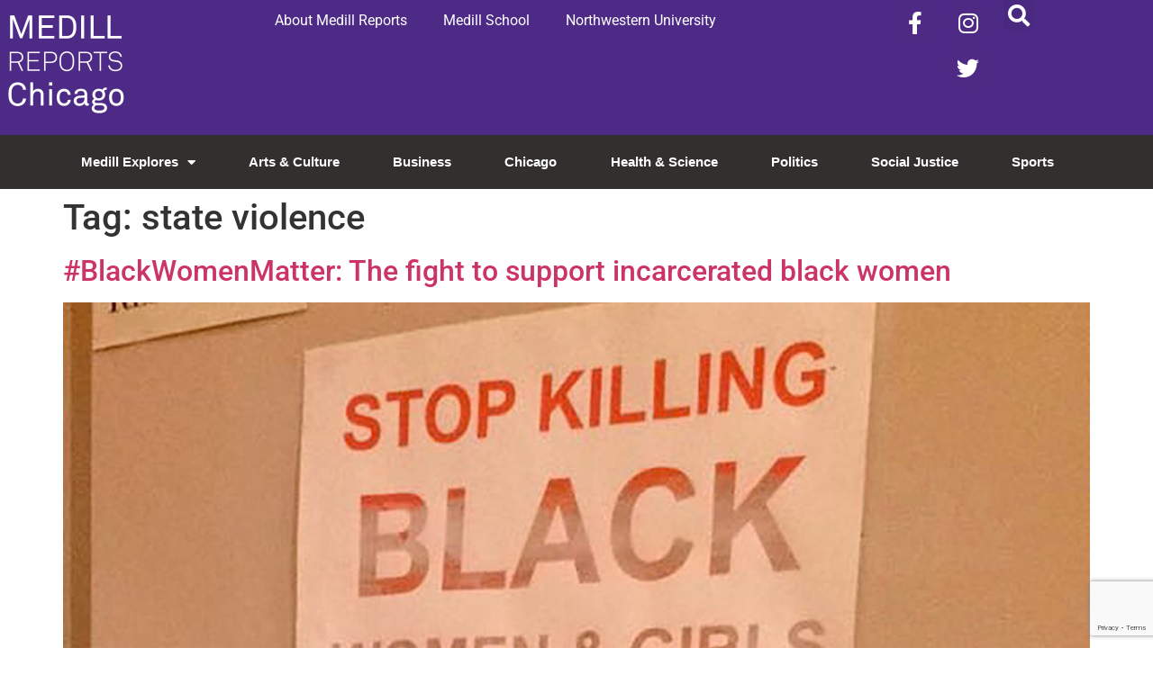

--- FILE ---
content_type: text/html; charset=utf-8
request_url: https://www.google.com/recaptcha/api2/anchor?ar=1&k=6LdrwcQUAAAAABsR4XFkCT1_zMkPLauSf1mM3Ar1&co=aHR0cHM6Ly9uZXdzLm1lZGlsbC5ub3J0aHdlc3Rlcm4uZWR1OjQ0Mw..&hl=en&v=PoyoqOPhxBO7pBk68S4YbpHZ&size=invisible&anchor-ms=20000&execute-ms=30000&cb=qh0j6n46bsyt
body_size: 48776
content:
<!DOCTYPE HTML><html dir="ltr" lang="en"><head><meta http-equiv="Content-Type" content="text/html; charset=UTF-8">
<meta http-equiv="X-UA-Compatible" content="IE=edge">
<title>reCAPTCHA</title>
<style type="text/css">
/* cyrillic-ext */
@font-face {
  font-family: 'Roboto';
  font-style: normal;
  font-weight: 400;
  font-stretch: 100%;
  src: url(//fonts.gstatic.com/s/roboto/v48/KFO7CnqEu92Fr1ME7kSn66aGLdTylUAMa3GUBHMdazTgWw.woff2) format('woff2');
  unicode-range: U+0460-052F, U+1C80-1C8A, U+20B4, U+2DE0-2DFF, U+A640-A69F, U+FE2E-FE2F;
}
/* cyrillic */
@font-face {
  font-family: 'Roboto';
  font-style: normal;
  font-weight: 400;
  font-stretch: 100%;
  src: url(//fonts.gstatic.com/s/roboto/v48/KFO7CnqEu92Fr1ME7kSn66aGLdTylUAMa3iUBHMdazTgWw.woff2) format('woff2');
  unicode-range: U+0301, U+0400-045F, U+0490-0491, U+04B0-04B1, U+2116;
}
/* greek-ext */
@font-face {
  font-family: 'Roboto';
  font-style: normal;
  font-weight: 400;
  font-stretch: 100%;
  src: url(//fonts.gstatic.com/s/roboto/v48/KFO7CnqEu92Fr1ME7kSn66aGLdTylUAMa3CUBHMdazTgWw.woff2) format('woff2');
  unicode-range: U+1F00-1FFF;
}
/* greek */
@font-face {
  font-family: 'Roboto';
  font-style: normal;
  font-weight: 400;
  font-stretch: 100%;
  src: url(//fonts.gstatic.com/s/roboto/v48/KFO7CnqEu92Fr1ME7kSn66aGLdTylUAMa3-UBHMdazTgWw.woff2) format('woff2');
  unicode-range: U+0370-0377, U+037A-037F, U+0384-038A, U+038C, U+038E-03A1, U+03A3-03FF;
}
/* math */
@font-face {
  font-family: 'Roboto';
  font-style: normal;
  font-weight: 400;
  font-stretch: 100%;
  src: url(//fonts.gstatic.com/s/roboto/v48/KFO7CnqEu92Fr1ME7kSn66aGLdTylUAMawCUBHMdazTgWw.woff2) format('woff2');
  unicode-range: U+0302-0303, U+0305, U+0307-0308, U+0310, U+0312, U+0315, U+031A, U+0326-0327, U+032C, U+032F-0330, U+0332-0333, U+0338, U+033A, U+0346, U+034D, U+0391-03A1, U+03A3-03A9, U+03B1-03C9, U+03D1, U+03D5-03D6, U+03F0-03F1, U+03F4-03F5, U+2016-2017, U+2034-2038, U+203C, U+2040, U+2043, U+2047, U+2050, U+2057, U+205F, U+2070-2071, U+2074-208E, U+2090-209C, U+20D0-20DC, U+20E1, U+20E5-20EF, U+2100-2112, U+2114-2115, U+2117-2121, U+2123-214F, U+2190, U+2192, U+2194-21AE, U+21B0-21E5, U+21F1-21F2, U+21F4-2211, U+2213-2214, U+2216-22FF, U+2308-230B, U+2310, U+2319, U+231C-2321, U+2336-237A, U+237C, U+2395, U+239B-23B7, U+23D0, U+23DC-23E1, U+2474-2475, U+25AF, U+25B3, U+25B7, U+25BD, U+25C1, U+25CA, U+25CC, U+25FB, U+266D-266F, U+27C0-27FF, U+2900-2AFF, U+2B0E-2B11, U+2B30-2B4C, U+2BFE, U+3030, U+FF5B, U+FF5D, U+1D400-1D7FF, U+1EE00-1EEFF;
}
/* symbols */
@font-face {
  font-family: 'Roboto';
  font-style: normal;
  font-weight: 400;
  font-stretch: 100%;
  src: url(//fonts.gstatic.com/s/roboto/v48/KFO7CnqEu92Fr1ME7kSn66aGLdTylUAMaxKUBHMdazTgWw.woff2) format('woff2');
  unicode-range: U+0001-000C, U+000E-001F, U+007F-009F, U+20DD-20E0, U+20E2-20E4, U+2150-218F, U+2190, U+2192, U+2194-2199, U+21AF, U+21E6-21F0, U+21F3, U+2218-2219, U+2299, U+22C4-22C6, U+2300-243F, U+2440-244A, U+2460-24FF, U+25A0-27BF, U+2800-28FF, U+2921-2922, U+2981, U+29BF, U+29EB, U+2B00-2BFF, U+4DC0-4DFF, U+FFF9-FFFB, U+10140-1018E, U+10190-1019C, U+101A0, U+101D0-101FD, U+102E0-102FB, U+10E60-10E7E, U+1D2C0-1D2D3, U+1D2E0-1D37F, U+1F000-1F0FF, U+1F100-1F1AD, U+1F1E6-1F1FF, U+1F30D-1F30F, U+1F315, U+1F31C, U+1F31E, U+1F320-1F32C, U+1F336, U+1F378, U+1F37D, U+1F382, U+1F393-1F39F, U+1F3A7-1F3A8, U+1F3AC-1F3AF, U+1F3C2, U+1F3C4-1F3C6, U+1F3CA-1F3CE, U+1F3D4-1F3E0, U+1F3ED, U+1F3F1-1F3F3, U+1F3F5-1F3F7, U+1F408, U+1F415, U+1F41F, U+1F426, U+1F43F, U+1F441-1F442, U+1F444, U+1F446-1F449, U+1F44C-1F44E, U+1F453, U+1F46A, U+1F47D, U+1F4A3, U+1F4B0, U+1F4B3, U+1F4B9, U+1F4BB, U+1F4BF, U+1F4C8-1F4CB, U+1F4D6, U+1F4DA, U+1F4DF, U+1F4E3-1F4E6, U+1F4EA-1F4ED, U+1F4F7, U+1F4F9-1F4FB, U+1F4FD-1F4FE, U+1F503, U+1F507-1F50B, U+1F50D, U+1F512-1F513, U+1F53E-1F54A, U+1F54F-1F5FA, U+1F610, U+1F650-1F67F, U+1F687, U+1F68D, U+1F691, U+1F694, U+1F698, U+1F6AD, U+1F6B2, U+1F6B9-1F6BA, U+1F6BC, U+1F6C6-1F6CF, U+1F6D3-1F6D7, U+1F6E0-1F6EA, U+1F6F0-1F6F3, U+1F6F7-1F6FC, U+1F700-1F7FF, U+1F800-1F80B, U+1F810-1F847, U+1F850-1F859, U+1F860-1F887, U+1F890-1F8AD, U+1F8B0-1F8BB, U+1F8C0-1F8C1, U+1F900-1F90B, U+1F93B, U+1F946, U+1F984, U+1F996, U+1F9E9, U+1FA00-1FA6F, U+1FA70-1FA7C, U+1FA80-1FA89, U+1FA8F-1FAC6, U+1FACE-1FADC, U+1FADF-1FAE9, U+1FAF0-1FAF8, U+1FB00-1FBFF;
}
/* vietnamese */
@font-face {
  font-family: 'Roboto';
  font-style: normal;
  font-weight: 400;
  font-stretch: 100%;
  src: url(//fonts.gstatic.com/s/roboto/v48/KFO7CnqEu92Fr1ME7kSn66aGLdTylUAMa3OUBHMdazTgWw.woff2) format('woff2');
  unicode-range: U+0102-0103, U+0110-0111, U+0128-0129, U+0168-0169, U+01A0-01A1, U+01AF-01B0, U+0300-0301, U+0303-0304, U+0308-0309, U+0323, U+0329, U+1EA0-1EF9, U+20AB;
}
/* latin-ext */
@font-face {
  font-family: 'Roboto';
  font-style: normal;
  font-weight: 400;
  font-stretch: 100%;
  src: url(//fonts.gstatic.com/s/roboto/v48/KFO7CnqEu92Fr1ME7kSn66aGLdTylUAMa3KUBHMdazTgWw.woff2) format('woff2');
  unicode-range: U+0100-02BA, U+02BD-02C5, U+02C7-02CC, U+02CE-02D7, U+02DD-02FF, U+0304, U+0308, U+0329, U+1D00-1DBF, U+1E00-1E9F, U+1EF2-1EFF, U+2020, U+20A0-20AB, U+20AD-20C0, U+2113, U+2C60-2C7F, U+A720-A7FF;
}
/* latin */
@font-face {
  font-family: 'Roboto';
  font-style: normal;
  font-weight: 400;
  font-stretch: 100%;
  src: url(//fonts.gstatic.com/s/roboto/v48/KFO7CnqEu92Fr1ME7kSn66aGLdTylUAMa3yUBHMdazQ.woff2) format('woff2');
  unicode-range: U+0000-00FF, U+0131, U+0152-0153, U+02BB-02BC, U+02C6, U+02DA, U+02DC, U+0304, U+0308, U+0329, U+2000-206F, U+20AC, U+2122, U+2191, U+2193, U+2212, U+2215, U+FEFF, U+FFFD;
}
/* cyrillic-ext */
@font-face {
  font-family: 'Roboto';
  font-style: normal;
  font-weight: 500;
  font-stretch: 100%;
  src: url(//fonts.gstatic.com/s/roboto/v48/KFO7CnqEu92Fr1ME7kSn66aGLdTylUAMa3GUBHMdazTgWw.woff2) format('woff2');
  unicode-range: U+0460-052F, U+1C80-1C8A, U+20B4, U+2DE0-2DFF, U+A640-A69F, U+FE2E-FE2F;
}
/* cyrillic */
@font-face {
  font-family: 'Roboto';
  font-style: normal;
  font-weight: 500;
  font-stretch: 100%;
  src: url(//fonts.gstatic.com/s/roboto/v48/KFO7CnqEu92Fr1ME7kSn66aGLdTylUAMa3iUBHMdazTgWw.woff2) format('woff2');
  unicode-range: U+0301, U+0400-045F, U+0490-0491, U+04B0-04B1, U+2116;
}
/* greek-ext */
@font-face {
  font-family: 'Roboto';
  font-style: normal;
  font-weight: 500;
  font-stretch: 100%;
  src: url(//fonts.gstatic.com/s/roboto/v48/KFO7CnqEu92Fr1ME7kSn66aGLdTylUAMa3CUBHMdazTgWw.woff2) format('woff2');
  unicode-range: U+1F00-1FFF;
}
/* greek */
@font-face {
  font-family: 'Roboto';
  font-style: normal;
  font-weight: 500;
  font-stretch: 100%;
  src: url(//fonts.gstatic.com/s/roboto/v48/KFO7CnqEu92Fr1ME7kSn66aGLdTylUAMa3-UBHMdazTgWw.woff2) format('woff2');
  unicode-range: U+0370-0377, U+037A-037F, U+0384-038A, U+038C, U+038E-03A1, U+03A3-03FF;
}
/* math */
@font-face {
  font-family: 'Roboto';
  font-style: normal;
  font-weight: 500;
  font-stretch: 100%;
  src: url(//fonts.gstatic.com/s/roboto/v48/KFO7CnqEu92Fr1ME7kSn66aGLdTylUAMawCUBHMdazTgWw.woff2) format('woff2');
  unicode-range: U+0302-0303, U+0305, U+0307-0308, U+0310, U+0312, U+0315, U+031A, U+0326-0327, U+032C, U+032F-0330, U+0332-0333, U+0338, U+033A, U+0346, U+034D, U+0391-03A1, U+03A3-03A9, U+03B1-03C9, U+03D1, U+03D5-03D6, U+03F0-03F1, U+03F4-03F5, U+2016-2017, U+2034-2038, U+203C, U+2040, U+2043, U+2047, U+2050, U+2057, U+205F, U+2070-2071, U+2074-208E, U+2090-209C, U+20D0-20DC, U+20E1, U+20E5-20EF, U+2100-2112, U+2114-2115, U+2117-2121, U+2123-214F, U+2190, U+2192, U+2194-21AE, U+21B0-21E5, U+21F1-21F2, U+21F4-2211, U+2213-2214, U+2216-22FF, U+2308-230B, U+2310, U+2319, U+231C-2321, U+2336-237A, U+237C, U+2395, U+239B-23B7, U+23D0, U+23DC-23E1, U+2474-2475, U+25AF, U+25B3, U+25B7, U+25BD, U+25C1, U+25CA, U+25CC, U+25FB, U+266D-266F, U+27C0-27FF, U+2900-2AFF, U+2B0E-2B11, U+2B30-2B4C, U+2BFE, U+3030, U+FF5B, U+FF5D, U+1D400-1D7FF, U+1EE00-1EEFF;
}
/* symbols */
@font-face {
  font-family: 'Roboto';
  font-style: normal;
  font-weight: 500;
  font-stretch: 100%;
  src: url(//fonts.gstatic.com/s/roboto/v48/KFO7CnqEu92Fr1ME7kSn66aGLdTylUAMaxKUBHMdazTgWw.woff2) format('woff2');
  unicode-range: U+0001-000C, U+000E-001F, U+007F-009F, U+20DD-20E0, U+20E2-20E4, U+2150-218F, U+2190, U+2192, U+2194-2199, U+21AF, U+21E6-21F0, U+21F3, U+2218-2219, U+2299, U+22C4-22C6, U+2300-243F, U+2440-244A, U+2460-24FF, U+25A0-27BF, U+2800-28FF, U+2921-2922, U+2981, U+29BF, U+29EB, U+2B00-2BFF, U+4DC0-4DFF, U+FFF9-FFFB, U+10140-1018E, U+10190-1019C, U+101A0, U+101D0-101FD, U+102E0-102FB, U+10E60-10E7E, U+1D2C0-1D2D3, U+1D2E0-1D37F, U+1F000-1F0FF, U+1F100-1F1AD, U+1F1E6-1F1FF, U+1F30D-1F30F, U+1F315, U+1F31C, U+1F31E, U+1F320-1F32C, U+1F336, U+1F378, U+1F37D, U+1F382, U+1F393-1F39F, U+1F3A7-1F3A8, U+1F3AC-1F3AF, U+1F3C2, U+1F3C4-1F3C6, U+1F3CA-1F3CE, U+1F3D4-1F3E0, U+1F3ED, U+1F3F1-1F3F3, U+1F3F5-1F3F7, U+1F408, U+1F415, U+1F41F, U+1F426, U+1F43F, U+1F441-1F442, U+1F444, U+1F446-1F449, U+1F44C-1F44E, U+1F453, U+1F46A, U+1F47D, U+1F4A3, U+1F4B0, U+1F4B3, U+1F4B9, U+1F4BB, U+1F4BF, U+1F4C8-1F4CB, U+1F4D6, U+1F4DA, U+1F4DF, U+1F4E3-1F4E6, U+1F4EA-1F4ED, U+1F4F7, U+1F4F9-1F4FB, U+1F4FD-1F4FE, U+1F503, U+1F507-1F50B, U+1F50D, U+1F512-1F513, U+1F53E-1F54A, U+1F54F-1F5FA, U+1F610, U+1F650-1F67F, U+1F687, U+1F68D, U+1F691, U+1F694, U+1F698, U+1F6AD, U+1F6B2, U+1F6B9-1F6BA, U+1F6BC, U+1F6C6-1F6CF, U+1F6D3-1F6D7, U+1F6E0-1F6EA, U+1F6F0-1F6F3, U+1F6F7-1F6FC, U+1F700-1F7FF, U+1F800-1F80B, U+1F810-1F847, U+1F850-1F859, U+1F860-1F887, U+1F890-1F8AD, U+1F8B0-1F8BB, U+1F8C0-1F8C1, U+1F900-1F90B, U+1F93B, U+1F946, U+1F984, U+1F996, U+1F9E9, U+1FA00-1FA6F, U+1FA70-1FA7C, U+1FA80-1FA89, U+1FA8F-1FAC6, U+1FACE-1FADC, U+1FADF-1FAE9, U+1FAF0-1FAF8, U+1FB00-1FBFF;
}
/* vietnamese */
@font-face {
  font-family: 'Roboto';
  font-style: normal;
  font-weight: 500;
  font-stretch: 100%;
  src: url(//fonts.gstatic.com/s/roboto/v48/KFO7CnqEu92Fr1ME7kSn66aGLdTylUAMa3OUBHMdazTgWw.woff2) format('woff2');
  unicode-range: U+0102-0103, U+0110-0111, U+0128-0129, U+0168-0169, U+01A0-01A1, U+01AF-01B0, U+0300-0301, U+0303-0304, U+0308-0309, U+0323, U+0329, U+1EA0-1EF9, U+20AB;
}
/* latin-ext */
@font-face {
  font-family: 'Roboto';
  font-style: normal;
  font-weight: 500;
  font-stretch: 100%;
  src: url(//fonts.gstatic.com/s/roboto/v48/KFO7CnqEu92Fr1ME7kSn66aGLdTylUAMa3KUBHMdazTgWw.woff2) format('woff2');
  unicode-range: U+0100-02BA, U+02BD-02C5, U+02C7-02CC, U+02CE-02D7, U+02DD-02FF, U+0304, U+0308, U+0329, U+1D00-1DBF, U+1E00-1E9F, U+1EF2-1EFF, U+2020, U+20A0-20AB, U+20AD-20C0, U+2113, U+2C60-2C7F, U+A720-A7FF;
}
/* latin */
@font-face {
  font-family: 'Roboto';
  font-style: normal;
  font-weight: 500;
  font-stretch: 100%;
  src: url(//fonts.gstatic.com/s/roboto/v48/KFO7CnqEu92Fr1ME7kSn66aGLdTylUAMa3yUBHMdazQ.woff2) format('woff2');
  unicode-range: U+0000-00FF, U+0131, U+0152-0153, U+02BB-02BC, U+02C6, U+02DA, U+02DC, U+0304, U+0308, U+0329, U+2000-206F, U+20AC, U+2122, U+2191, U+2193, U+2212, U+2215, U+FEFF, U+FFFD;
}
/* cyrillic-ext */
@font-face {
  font-family: 'Roboto';
  font-style: normal;
  font-weight: 900;
  font-stretch: 100%;
  src: url(//fonts.gstatic.com/s/roboto/v48/KFO7CnqEu92Fr1ME7kSn66aGLdTylUAMa3GUBHMdazTgWw.woff2) format('woff2');
  unicode-range: U+0460-052F, U+1C80-1C8A, U+20B4, U+2DE0-2DFF, U+A640-A69F, U+FE2E-FE2F;
}
/* cyrillic */
@font-face {
  font-family: 'Roboto';
  font-style: normal;
  font-weight: 900;
  font-stretch: 100%;
  src: url(//fonts.gstatic.com/s/roboto/v48/KFO7CnqEu92Fr1ME7kSn66aGLdTylUAMa3iUBHMdazTgWw.woff2) format('woff2');
  unicode-range: U+0301, U+0400-045F, U+0490-0491, U+04B0-04B1, U+2116;
}
/* greek-ext */
@font-face {
  font-family: 'Roboto';
  font-style: normal;
  font-weight: 900;
  font-stretch: 100%;
  src: url(//fonts.gstatic.com/s/roboto/v48/KFO7CnqEu92Fr1ME7kSn66aGLdTylUAMa3CUBHMdazTgWw.woff2) format('woff2');
  unicode-range: U+1F00-1FFF;
}
/* greek */
@font-face {
  font-family: 'Roboto';
  font-style: normal;
  font-weight: 900;
  font-stretch: 100%;
  src: url(//fonts.gstatic.com/s/roboto/v48/KFO7CnqEu92Fr1ME7kSn66aGLdTylUAMa3-UBHMdazTgWw.woff2) format('woff2');
  unicode-range: U+0370-0377, U+037A-037F, U+0384-038A, U+038C, U+038E-03A1, U+03A3-03FF;
}
/* math */
@font-face {
  font-family: 'Roboto';
  font-style: normal;
  font-weight: 900;
  font-stretch: 100%;
  src: url(//fonts.gstatic.com/s/roboto/v48/KFO7CnqEu92Fr1ME7kSn66aGLdTylUAMawCUBHMdazTgWw.woff2) format('woff2');
  unicode-range: U+0302-0303, U+0305, U+0307-0308, U+0310, U+0312, U+0315, U+031A, U+0326-0327, U+032C, U+032F-0330, U+0332-0333, U+0338, U+033A, U+0346, U+034D, U+0391-03A1, U+03A3-03A9, U+03B1-03C9, U+03D1, U+03D5-03D6, U+03F0-03F1, U+03F4-03F5, U+2016-2017, U+2034-2038, U+203C, U+2040, U+2043, U+2047, U+2050, U+2057, U+205F, U+2070-2071, U+2074-208E, U+2090-209C, U+20D0-20DC, U+20E1, U+20E5-20EF, U+2100-2112, U+2114-2115, U+2117-2121, U+2123-214F, U+2190, U+2192, U+2194-21AE, U+21B0-21E5, U+21F1-21F2, U+21F4-2211, U+2213-2214, U+2216-22FF, U+2308-230B, U+2310, U+2319, U+231C-2321, U+2336-237A, U+237C, U+2395, U+239B-23B7, U+23D0, U+23DC-23E1, U+2474-2475, U+25AF, U+25B3, U+25B7, U+25BD, U+25C1, U+25CA, U+25CC, U+25FB, U+266D-266F, U+27C0-27FF, U+2900-2AFF, U+2B0E-2B11, U+2B30-2B4C, U+2BFE, U+3030, U+FF5B, U+FF5D, U+1D400-1D7FF, U+1EE00-1EEFF;
}
/* symbols */
@font-face {
  font-family: 'Roboto';
  font-style: normal;
  font-weight: 900;
  font-stretch: 100%;
  src: url(//fonts.gstatic.com/s/roboto/v48/KFO7CnqEu92Fr1ME7kSn66aGLdTylUAMaxKUBHMdazTgWw.woff2) format('woff2');
  unicode-range: U+0001-000C, U+000E-001F, U+007F-009F, U+20DD-20E0, U+20E2-20E4, U+2150-218F, U+2190, U+2192, U+2194-2199, U+21AF, U+21E6-21F0, U+21F3, U+2218-2219, U+2299, U+22C4-22C6, U+2300-243F, U+2440-244A, U+2460-24FF, U+25A0-27BF, U+2800-28FF, U+2921-2922, U+2981, U+29BF, U+29EB, U+2B00-2BFF, U+4DC0-4DFF, U+FFF9-FFFB, U+10140-1018E, U+10190-1019C, U+101A0, U+101D0-101FD, U+102E0-102FB, U+10E60-10E7E, U+1D2C0-1D2D3, U+1D2E0-1D37F, U+1F000-1F0FF, U+1F100-1F1AD, U+1F1E6-1F1FF, U+1F30D-1F30F, U+1F315, U+1F31C, U+1F31E, U+1F320-1F32C, U+1F336, U+1F378, U+1F37D, U+1F382, U+1F393-1F39F, U+1F3A7-1F3A8, U+1F3AC-1F3AF, U+1F3C2, U+1F3C4-1F3C6, U+1F3CA-1F3CE, U+1F3D4-1F3E0, U+1F3ED, U+1F3F1-1F3F3, U+1F3F5-1F3F7, U+1F408, U+1F415, U+1F41F, U+1F426, U+1F43F, U+1F441-1F442, U+1F444, U+1F446-1F449, U+1F44C-1F44E, U+1F453, U+1F46A, U+1F47D, U+1F4A3, U+1F4B0, U+1F4B3, U+1F4B9, U+1F4BB, U+1F4BF, U+1F4C8-1F4CB, U+1F4D6, U+1F4DA, U+1F4DF, U+1F4E3-1F4E6, U+1F4EA-1F4ED, U+1F4F7, U+1F4F9-1F4FB, U+1F4FD-1F4FE, U+1F503, U+1F507-1F50B, U+1F50D, U+1F512-1F513, U+1F53E-1F54A, U+1F54F-1F5FA, U+1F610, U+1F650-1F67F, U+1F687, U+1F68D, U+1F691, U+1F694, U+1F698, U+1F6AD, U+1F6B2, U+1F6B9-1F6BA, U+1F6BC, U+1F6C6-1F6CF, U+1F6D3-1F6D7, U+1F6E0-1F6EA, U+1F6F0-1F6F3, U+1F6F7-1F6FC, U+1F700-1F7FF, U+1F800-1F80B, U+1F810-1F847, U+1F850-1F859, U+1F860-1F887, U+1F890-1F8AD, U+1F8B0-1F8BB, U+1F8C0-1F8C1, U+1F900-1F90B, U+1F93B, U+1F946, U+1F984, U+1F996, U+1F9E9, U+1FA00-1FA6F, U+1FA70-1FA7C, U+1FA80-1FA89, U+1FA8F-1FAC6, U+1FACE-1FADC, U+1FADF-1FAE9, U+1FAF0-1FAF8, U+1FB00-1FBFF;
}
/* vietnamese */
@font-face {
  font-family: 'Roboto';
  font-style: normal;
  font-weight: 900;
  font-stretch: 100%;
  src: url(//fonts.gstatic.com/s/roboto/v48/KFO7CnqEu92Fr1ME7kSn66aGLdTylUAMa3OUBHMdazTgWw.woff2) format('woff2');
  unicode-range: U+0102-0103, U+0110-0111, U+0128-0129, U+0168-0169, U+01A0-01A1, U+01AF-01B0, U+0300-0301, U+0303-0304, U+0308-0309, U+0323, U+0329, U+1EA0-1EF9, U+20AB;
}
/* latin-ext */
@font-face {
  font-family: 'Roboto';
  font-style: normal;
  font-weight: 900;
  font-stretch: 100%;
  src: url(//fonts.gstatic.com/s/roboto/v48/KFO7CnqEu92Fr1ME7kSn66aGLdTylUAMa3KUBHMdazTgWw.woff2) format('woff2');
  unicode-range: U+0100-02BA, U+02BD-02C5, U+02C7-02CC, U+02CE-02D7, U+02DD-02FF, U+0304, U+0308, U+0329, U+1D00-1DBF, U+1E00-1E9F, U+1EF2-1EFF, U+2020, U+20A0-20AB, U+20AD-20C0, U+2113, U+2C60-2C7F, U+A720-A7FF;
}
/* latin */
@font-face {
  font-family: 'Roboto';
  font-style: normal;
  font-weight: 900;
  font-stretch: 100%;
  src: url(//fonts.gstatic.com/s/roboto/v48/KFO7CnqEu92Fr1ME7kSn66aGLdTylUAMa3yUBHMdazQ.woff2) format('woff2');
  unicode-range: U+0000-00FF, U+0131, U+0152-0153, U+02BB-02BC, U+02C6, U+02DA, U+02DC, U+0304, U+0308, U+0329, U+2000-206F, U+20AC, U+2122, U+2191, U+2193, U+2212, U+2215, U+FEFF, U+FFFD;
}

</style>
<link rel="stylesheet" type="text/css" href="https://www.gstatic.com/recaptcha/releases/PoyoqOPhxBO7pBk68S4YbpHZ/styles__ltr.css">
<script nonce="yz85lF4Kfc1Ky4gz0hI7NA" type="text/javascript">window['__recaptcha_api'] = 'https://www.google.com/recaptcha/api2/';</script>
<script type="text/javascript" src="https://www.gstatic.com/recaptcha/releases/PoyoqOPhxBO7pBk68S4YbpHZ/recaptcha__en.js" nonce="yz85lF4Kfc1Ky4gz0hI7NA">
      
    </script></head>
<body><div id="rc-anchor-alert" class="rc-anchor-alert"></div>
<input type="hidden" id="recaptcha-token" value="[base64]">
<script type="text/javascript" nonce="yz85lF4Kfc1Ky4gz0hI7NA">
      recaptcha.anchor.Main.init("[\x22ainput\x22,[\x22bgdata\x22,\x22\x22,\[base64]/[base64]/[base64]/[base64]/[base64]/[base64]/KGcoTywyNTMsTy5PKSxVRyhPLEMpKTpnKE8sMjUzLEMpLE8pKSxsKSksTykpfSxieT1mdW5jdGlvbihDLE8sdSxsKXtmb3IobD0odT1SKEMpLDApO08+MDtPLS0pbD1sPDw4fFooQyk7ZyhDLHUsbCl9LFVHPWZ1bmN0aW9uKEMsTyl7Qy5pLmxlbmd0aD4xMDQ/[base64]/[base64]/[base64]/[base64]/[base64]/[base64]/[base64]\\u003d\x22,\[base64]\\u003d\\u003d\x22,\[base64]/DqlFqLFJPw7V0Lh0QwohgTzzDmsKdHSMQCUI/[base64]/Cv8OLw7Yxw6zCksOyKi3DlCtcw7Jgb8KFHXTDjy0ofXrDi8KkVXhAwqlMw69jwqcywot0TsKLGsOcw44iwrA6BcKfcsOFwrkrw6/Dp1pswpJNwp3DpMKQw6DCni1lw5DCqcOvI8KCw6vChMOXw7Y0dx0tDMO2dsO/Jj0dwpQWN8O6wrHDvy80GQ3CqMK2wrB1FMKQYlPDmMKUDEhMwphrw4jDvlrClllpCArCh8KqO8KawpU8ahRwIzo+b8KNw6dLNsO+M8KZSx5uw67Dm8K2wrgYFGvCig/Cr8KQNiFxTcKKCRXCpVHCrWlKXyE5w4vCqcK5wpnCrW3DpMOlwr0CPcKxw5PClFjClMKob8KZw487CMKDwr/[base64]/DgcO7TA/CmVTDv8O5w67CjkLCscK0wrp0w7J0wokEwqhxW8OeW1PCpsOSTWR/EcKRwrNwcFsTw68MwrbDg0d5e8Orwrwrw6F6HcOeW8KawpHDv8KMQTvCthTCqWjDrcK3BsKCwqcxKD/[base64]/DiGvCkkQkP1tow67CtsOUwqvDnsKWLsODHx0Aw5o9w4N4w4LDhcKwwox4P8OFQW0lK8O/[base64]/[base64]/CsMO/wpdvw7liwo3CqMKHwpnCtsOtGHXDtcK4wqBowptxwoJRwqEGYcK/VsOAw6c/w7Q2OSvCkWfCn8KBRsOSfDk+wpouZsK5agnCjCItbcODH8KHfsKjQ8Oaw6DDmsOLw43CjsKMH8O/WMOiw7bCg1kUwrfDmxrDicK7YVrCqmwpDsOvcsOIwoHCjzssTcKKE8O3wrFjaMOCejAjeSLCoTslwrPDi8Kbw4dmwq80PHdBCBPCiWbDgMKXw50EY2xwwpbDqz/[base64]/w7hiwq/CscKCwrjCriDDhMKWw4jDv0NPw7tAw6lcw7/DuCXDn8KKw4rCoMOIw43CpB8VcMK5SsK1w6JKZMK9wpDCiMOoAsOZF8KEwqDCgSQCw715wqLDgsKFJcKyEGPCpcOzwqljw4vDm8OGw6fDslgKw5PDlcKjw64Twq3Ci3Bhwo9tXMOewqrDlsOFMj/[base64]/CjWvCjTrDqz3DvcK+OsOWwogYwpjDiB3Du8KWw60uw5LCpMOyU3d2E8KaFMKuwrhewosVw5plLhTDgULDpcOmVV/CuMOEfhZRw7MxNcKsw4gYwo1tVE4+w77DtSjDkDzDu8OXPMOeEGXDnwc8WsKDw5LDs8OjwrXDmTpoPiDDvG/Ci8K7w6zDjiLCqwDCvcKdS2PDvTHDm1bChmPCkmLDj8Kuwog0UMKeVHXCi1F5NDzCmcKnw7kEwq0PXsO2wpRIwrHCvMOHwpIZwrjDk8KxwrPCnU7Dpj8hwovDoyvDqCEfdlpqaS4Ewos/esOFwr9Qw4hDwo/CsyzDqGkXOyplw4rDksObPVkbwofDtcKdw7/CmcOZBxjDq8KdRGfCuyzDkHLDq8Omw6nCngByw7QXVQoHAcKBfEnCkgJ7ejXDmMOPwr3DvsKUVQDDvsOhw6sQIcKbw5jDu8OJw6nCtMKVScOywo5cw5QSwrzDicKjwr7DpsK3wojDscKAwpnCtV1/Sz7CiMOYAsKPNUp1wqY4wqTCvMK1w5/[base64]/woxIeWDClcKZwpzDkGTDgmXCvlZTw6rCosKyD8OLe8K6Y2XDkMOfJMOrwprChlDCiRZKw7jCnsKww53Cl0/DmRvDhMOwBMKeF2YWLcKdw6XDn8KDw4tzw6fCvMOecMKYwqszwoEZcBLDmMKqw5IPfC13wrlHNhvCvhbCpAHCvzJaw6VPZsKvwqXCoy1JwqJhZlXDhx/Cs8KhNmR7w7MtS8KwwoMoQ8OFw44KRA3Cv0vDgUR8wrLDlMO4w6k7w7pwKgfDgsOrw57Dtz0bwonCkDrDgMOvJmJaw7ZdF8Okw61YIcOKZ8KLWcO/worCv8KBwpEMOsKqw5MWVADCsxNQMmnDklppOsKhQ8OfAjNow51zwrXCs8OHe8OKwo/DiMOOBMK3QcKvc8KTwozDvmvDjBsvRDRmwrfDl8KuJ8KPw6nCmMKlHnwbR3NBO8Ohdw/ChcODNnnDgDcxYsObwpPDtsKKwr1HXcO7UMKHwpMdwq9hRxvDucOxw4zCs8OvaAoTwql1w7TCtcOHdMKKJcK2dMKrYsK9FVQ2wpkYXUAZBm7Cl0Jzw6/DqicVwqpUFiRaT8OdQsKowpQsP8KeITMfwrMPQcOlwp4rRcONw7UXw5oMJHzDqMOiwqZ7KcKfw417Q8OJaRDCsWnCvkHCtADCuC3CoTlPdMO/I8KiwpRaBVIlQ8OnwrbCt2s+f8K1wr1IEMK3LcOQwqEswrwQwrk6w5rDj2DDvMO6IsKmCcOyXA/[base64]/CjwrDhx1Cw6rDvMK7wq8Ow5MbO8OSOHjDqMKHEMO2wrHDszw2wrrDiMOFITYCWsOBJkwLUcOlS1TDmcKPw7HCqGEKEzkYw5jCrsO4w4pywp3Cn07CowZNw7PDpCNJwqkSUDYDVmnCtcKsw4/Cl8K4w5MxPBPDtAcLwrcyPcKXdMOmw4/CmClWeSrCiD3Dh3cQwr8owr3DuDglXk53DsKiwohsw49Iwqw5w5zDn2LCohfCpMKNwrrCsjwBcsOCwrPDoUoBSsO7wp3Dt8Ktw6jCsX3Cp0pybsOJM8KQKsKNw5zDscKCNgdqwqLCqcOifVUqN8KGPjDCon4RwpdfXmJzdsOyNEjDjUDDjsK2CcOZAQ/[base64]/VsOpIsKSw7PDlFoSw5A1w7DCl0TDml1BC8Kpw5gRwqk1J3rDoMO7TG7Du2Z2bsOYT3bDrCfDrnPDigRXfsKoLcKtwrHDksKnw4LDvMKAGcKfw6PCtHrDkyPDpw91wqBFw7J5wohUM8KWw6nDusKWHcKQwo/ClzXDgsKOVMOZwpzCgMONw5nCmMKwwrRJw5QIwoZ/WADCgRfDkHBWDMKSDcK7PMK4w6fCgBQ9w51ueVDCoTwdw4U4MBvDmsKlwrDDusOawrDDpghfw4nDu8OSGsOgw6xQw4wbN8K7w5pfOcKswp7DiWbCk8Kew6vDh1JoMsK1w5t+OwnCg8KYJkDCmcOjRUcsaQbDrw7CgnRcwqdYf8K+DMOZw5/DjsOxMWHDicKawoXDlsKUwoRow4EfMcKdw4vDhcOAw57DhHbDpMKFDwEoSUnDnMK+wqV5C2cmwrfDjBhtZcKTwrBNYsO6HxTCr23DlG7Ch0RLK2/[base64]/ClQPDnsKJVcOEH3lhbmNyQcOHTMOjw5d7w7jDr8KVwrjCgsKKw4/CkERXQDUZGzIZcid7wp7CrcKjCcOldwbCo0HCjMO/[base64]/wpFUwqxNw5HCu0pRwq5OQVnDrcOSacO2ICDDpQ1hB1HDkinDnMK/YsOfYWVXYXPCpsOAwqvCq3zCgSAgwrXCjQzCk8KJw7PDg8OYGMO5w7vDqcK+RzUMI8KVw77CoVt+w5fDgVvDi8KRMVvDjXVhTX0Yw4fCsnPCrMKewpjDmE4qwohjw79xwrIwWFLDly/[base64]/Cr8OgCcODVsOgAT/CscKtM8OccCguw6YSwobCqMO1OsOiCcOAwoTDvHTCrnk/[base64]/[base64]/w47Ck8Kzwq7DikbDhzLClXnDnEHCl8KaWXDCrFMuKMKOw4Jow5TCu0bCkcOYI2XDp2fDmsOuRsOVC8Kcwo/Cu1I/wqEWwq4CEsKiw4UIwqjDu3TCm8K+ATTDq1ogVsKNIn7CmFc1Pk0aZ8KvwrrDvcO/[base64]/Cu2xGK8OFWcK8QFpyI8OVw6wOwqDCqDRYwpAywo5vwp/Chztkeg5UO8OQwqzDuSTDpsOCw4vCgTHDt3rDilgFw6vDgyQGwpjDgCJbPsOYMXUDAMKecMKXDgLDtMKMEMOXwp/CisKdPk1OwqtMSElxw6AHw7/[base64]/w4R9DUFaQVVGBMKSR8KMLMKVXsOxVSw7wpIwwrfCkcKDEcODfcOawp5ELsKWwqo5w53DisOFwrhPw5odwrPDs0UxQTbDlsOrecKQwpXDpcKfd8KWf8OKCWjDj8Kxw6/DlRNSwrbDhcKLNsO8w7s4JcOkw7HCv39/[base64]/wpJQw7R2wpvDpsOJw7bCqUhQw7I6woTCjsOmw7fClcKTDgsgw5kcLEcmwpfDhUV+wpl4w5zDlMKNwrlaO3g2aMOow557wpwdUxh9Q8Oww4M/WlEeRRjCiG3Dlx8ew5HChWPDo8OED11AasKfwp7DnT3CmwQ3BwLDqsKywpIOwo5tOMK6w7jDkcKJwrbDvcONwrPCusK4BcOfwpvDhx7Co8KKw6ASfsK3PXJSwqDCiMOVw63CmQ7DolNSw6fDmGgDwrxuwqDChMO8F1/[base64]/CixA+w4TCo8KWc1k/XsOawrMfw7J1OQXDjsOudMKBZWjCmW7DhsKCw6EQP1gncG8xw7t4wp0rw4LDk8KNwp7Ckl/[base64]/CgcOcBsO8akXCigbDpwPCszJlfMKbw7dbwrvCkMKrwp7Dn0zCp2o1IgJIa2UBQsOwQhZJwpLDsMKFBnxHDMOLcThGwqDCscObwrMwwpfDhXDCr3/Cq8K3JD7DunYbT3NXDwsCw7lRwo/CjEbCvMK2wrnCulwcwqvDvkILwqzDjCo5EzvCt2HCocKVw54rw4zClsOfw7rCpMK/[base64]/DtDljL2cow7LDm8KXK0fCiMKGw5zCqT/DuSfClgzCgDYwwovCn8OQw4DDsQsYDkl3woIsRcKewrkOwoPDnA/DjQPDj3trcQjCk8KBw4vDh8OveDLDtFHCnz/DhQDClcKUYsK8F8Odwpt0FMKew6AjdcKvwoJhcsOnw6BFU1FXXUrCtsObEzzChg3CrXHDhC3DlVNjC8OTfE45wpnDo8Oqw61swrEWMsOlRHfDlz/[base64]/[base64]/Dn1rCv8KLwo5YM8KGwofCu8OpeTwow69bQzgUw60NFsKsw7xdwoFqw68UacKADMKMwrFgXBxOBDPCgmZxfGnCr8ODBsOmBMKSOsK5BWkSw78TanjDhXLCksK8wpHDiMObwqhkPFPDk8OtK1jDslJFOlBVHMKfOMKyUsK1w57DtDzChcO8wpnDsx0EHzcJw7/DvcOLdcOHSMKmwocKwqTDi8KbJsOiwpQPwrLDrzI0JyJMw6XDqmMqDMKpw5QCwoLDmsKkai8DJ8KvOQ7CqUfDvMKyUsKGPAHCtMORwqXClxvCm8KXUzQdw59ORR7Cu3kuwrt7esKvwotiAcOGXTzCtVJHwqcvw4vDhmwrwrFTJMO0T1bCoA/ClnpTAGYIwrdjwrDDhlR2wqZzw6ZrACPDt8OJQ8O+wrnCqGIUPQ9AGTbDisOww4zClMKqw5ALP8KjSTAuwpLCiBQjw5zDgcO9SnLDmMKnw5E7An/CgyB5w45wwoXCtFwQTMOXbh9yw7QTV8K2woEsw55LZcOGLMOFwrFcExDCul3Cq8KrDMKFFsKvBMKbw5bDkcKrwp4mw4XDik4Qw5HDvRvCrGMQw4Q5FMK4CAnCu8OmwrnDjcO/esKCVsK1HEMqw6NXwpsJK8Ohw63Dl2XDjg11F8OJD8KTwqjCrMKuwqbCqsOMwpvCrMKdXsKOJyc7FMOjNzbCjcKVwqpKZW0iCC/CmcKww4vDpW4fw5hdwrUERgrDksOdwonCusOMwpJZKsObwrPDrC3CpMKeO3RQw4fConEvIcOfw5BJw7EQX8KgdSdXHlJBw6g+wpzChAlWwozCvcKsU1HDvMKBwobDtcOmwp/DosKGw5RMw4REwr3Dri9XwrfDvA8tw57Dq8O9w7dZw6HCkQYTwo/[base64]/c8KGw70/Q8KvWHrDosOnwq5RPsOpw6XCvkPCsA82w6Z3wqFaKMKjesKiEzPDt2Y8acKOwp/[base64]/DlcK7KMOwwo1gwqHDnMK7w7DCpUYAacKXHcKuw7fDvMOZBR0sCQTClFYgwrfDtGl+w5XCi3PCoHB/[base64]/DnMKmFmrCjMOwP1hGwprDt1NIwo/DpsOAVMOJw73Du8O3Tkl4NMOlwpIVRcOjRHILAMKTw5PCo8OBw4/CrcKGP8K6wrIwW8KSw4DCjTLDhcOgY3XDqwMDwoNcw6DCs8OswowgQUPDk8O7CFZSPmB/[base64]/Ds8K5wrp+PsKJa8KSwq3DvSTCkk/DtXRtRT47JHLChsK3O8O1AH1/NVLDqA1UJhg1w40SfFHDmQoREQfCrSdYwpFvwrdPOsOTecOiwozDusOHccK+w7VjHygTR8KKwrfDq8O3woZow6Eaw7jDgMKDRMOiwpYiSsK1wqMBw6jCmcOdw45yJ8KaLMOkJ8Olw55sw4lmw4hQw7HCtDAzw4fCkMKZw615MMKTfx/CksOPDBvCv3LDq8OPwqbDrAMPw6DCvsOxbMO4PcO/woQpGF9Dw7LCgcKpwqInNlDDkMKWw4rCvnkww7/CtsOYVlHDkMOeCC3Ch8OQND3CkQ42wpDCiQ7DpENXw6dtRsKkKEJgwrnCi8KBw5TCqMKXw6vDsUVXMMKMwo/DrcKdO0Jbw5bDrj5gw4fDmGhjw5rDnMOBEEnDq1TCoMK0CkZ3w4rCk8Otw50two/Cr8OxwqptwqrCrcKXKWBgYQRLN8Kcw7XDj0shw7QDM1DDrsO9RsOsDMK9cR9swoXDuRJCwrjDlD/CsMOYwqgLSsOZwo5BZsKQT8KZw6AZw6DDgcOWfynCoMOcw4PDqcOWw6vCncObB2ATw7IsC3PDmsOpw6TDu8OTw5TDmcO9wrfCnHDDphlTw6/[base64]/[base64]/DgyrCoMOIDsKzP8KCwrbCjMOOJsKMSsOuw4LDmQPCnkbCk3Ntw43Cn8OANgh9woLDvgdVw4tgw6lgwoFJFVcTwp8Ow59LDzhEVVPDnXfDo8KWKzFVwrZYHxHDoS1keMKNRMOgwq/ConHCtcKUwofDnMOYYMO9GR7DhwI8w6vDoGjCpMODw5kPw5bDiMKhJlnDlAQFw5HDtihrIwvDisODw5oyw4PCi0dZOsK5wrk1wp/DjcO/[base64]/[base64]/W8OADsOkwo3DvQfDgMKmwpNkwpDDunfCjcO3eMKSGMKKLS9ZWjZYw6dzMSHCosKPDnlvw6vDrGNZY8O9ZXzDlxzDszYQKsOwYRHDncOVwpDDhnYUw5HDrAttNsOIKV04b1LCucKfw6ZLfRDDjcO4wqrCucKqw7YRwpPDrsOfw4vDs0TDrcKdw5DDsTrCmsOow4/DlsO2J23DrsKfFsOCwqsSSMK3DMOcTMOQPkIpwrwzTMKtIEXDqVPDq37CoMOpYjbColDCrMOFwpXDpHTCgsO3wq8DN28Xw7Vcw60jwqTCmcK1VcK/KcK/[base64]/[base64]/CpcOBwoxiG8OxNMOnC3NJwonDtgALwqZ8UHnDtcOgDGZGwpdJw5vCn8O7w6ALwrzCgsKdU8Oyw4JSMjZcEWZMZsOlFcORwqgmwo8sw7FGSsOLQhExDD8YwobDli7DhMK9EFQuCX8/w5zDvVtjPGh3AFrDjVjCqCUBQHkpw7XCmXXCj29aZ3saCE0tGcOtwowaVzbCm8K9wocowoY5esOANsKjD0FOAsOlwqBbwpJJwoHCjsOTRsOoN3zDgcOVDsK/wr7CnQdUw5nDqWzCjB/ChMOEwrzDg8OMwodpw48wFAEGwqoyex1hwpzDvsOLK8KGw5vCpcOOw4IIOsKGAzZCwrwqIsKBw7wIw4pae8KDw6hcwoUiwoXCvcOpCg3Dhz7CmMOVw7jDj3BmG8KBw6LDsSg3IHbDn0kyw6AgEcOUw6RJbGLDgsKlcEw3w41fX8Ojw47Do8K7KsKcb8Kkw5/[base64]/Dpx8jNUzDuGcdw50jw6jCuX3CjkLCrcKbwqbCmg8Cwr/CvsK2wqkfRcOWwr1UAUHDkF0TeMKSw68uw5rCrMO7wofDicOmOzHDuMK9wrrDtTHDjcKJA8Kow6zCvMKBwpvCjDAVPMK/c2tnw6NcwrZxwo0jw79aw57DtnsjJsOTwq10w558K2INwp/DhTDDrcK+wqjCqj7DmcOTw6rDv8OJaGFMPGhFAlAdGsObw4vCnsKVw4tzCnQeAcKowr4KdRfDikheRGjDpScXH20pwq/DjcKHIxdOw4ZGw5pnwrjDvlfDg8K7DWbDp8Kxw6AlwqJAwr4Fw4fCug5INsKAPMKLw6Nbw5UwJMOYQXUXImfDixbDgcO+woLDiFJ2w5HCsEDDvcKbKUjCh8KlcMO4w4kBAG/Co14tH0rCtsKvVMOPwpwBwrNOBQVRw73CmcKhKsKtwoQLwovCj8K2cMOKVgQKwoc6YsKnworChTbCisOEc8OUc0fDuV4rAsKXwr8YwqHCgsOmGlRHdUVEwqMnwoIiF8Kqw7gewovDqHdYwpjCoEJlwpXCmFFQTsKnw5LCi8Ktw5nDlgt/[base64]/OWZCAgoMfcK3wp7CggXDn8Kvwo/CpBQFKwdrSS5Rw5Ahw6bDhVlZwo/DoRbClm3DgcO8GMO2NsKXwqBhTSHDgMKJAw7Dm8O4wrPDnwnDiXUOwqDDpgtXwp7DvyDDtcKVw65Kwp/ClsOYw65/woMXw7tUw7BqFMK1BMKEZEHDo8KbMFgIecKww6k2w6HDoXbCrwJUw4vCpsORwpY/GsOjC3/Dq8OvFcKBWiLCiHDDvcKJfxZsIhLCm8OCYl/[base64]/DvQzDjhvDs8ONwrjDucOFw496wo5ZXFbCvn3DvCbCpA3ChCLCjcOXZcKPecK/woHDj0kXEVzCncORw6Npw7VFIiLCsTZiMCoJwpxSRjcYwok8wrnCk8O1wo14ccOUw79CDWdaeFXDgsK/N8OIecOSYCJ1wohmJ8KPYnpbwoA0wpYDw7bDi8Ofwpo2Kl/CucKGw5bDml58K1UBXMKXJXTCoMKdwoBdXMKPe0I1E8OCUsKEwq07GEQVScONZlDCrgrCocKUw6bDisKkUMOuw4VTwqbDq8OIKQ/DqcO1fMO/dGUPE8O9FjHCiBgGw7/DpCDDj2TClyPDnDPDt0kIwpDDmxrDj8OJODwTI8KkwplYw50sw4LDjzwew7R8H8KiVS7DqsKfNcOrGWnCghnDniY4MTYLJMOiOsOXw5cHwp9wGcOgw4bDkG4EGwjDvMK/[base64]/[base64]/Cj8Ocw7Fvw5jDlCxdwp7Dt8Oaw4zCkcOCTxJJA8OYRzvCusKIYsOpFRDCmDFtw7LCvsOQw4vDhsKuw40tXsKZOnvDisO2w6Jvw4nDlw/CsMOvfsOePcOhQ8KReWtuw45UK8KfI3XCi8OrI2HCimDCmBJ1HsKDw70cw4AOwqN4w7dKwrFAw6QEBlQuwq1Vw45rGBPDiMKEUMKDLMKVYsKAUsOePn/Cow0Uw6piR1PCkcODIFIwZMKRBCvCisO1e8OUwrrDk8K6Si/[base64]/CgMOKwoJ+bcO0RsOqKUnCj8Kyw5kbw6ktFGFiY8K8woILw5I2w4cwd8Khwp8JwrNDKsOkIsOrw4M/wrDCsSnChsKVw5bCtMO3Egw3cMOycQTCisK3wq4wwoTCisO2DsOlwoPCtsOLwqwmQsKUw7UjRQ7DhDkZX8KAw4fDpcK1w5I2R2fCvCvDisOFZl7DnCl3RMKMflHDgsObV8OqHMO7w7RtP8Ovw7/Cg8O9wpjCvXNqcznDgQAHw5V2w5saWcKxwr3Cq8KIw7c+w4/CngIAw4bCsMKYwrrDrE0YwotewoFIFcK+w5LCjiDClQHCoMOBQ8K3w7TDo8K5DsOGwq7CgMOYwqI9w71/CkzDscOfNSd2wqzCjsOKwonCtcKqwqx/wpTDssOAwpQIw6PCjsOPwrfDo8OjaDJbRzTDncK3HsKTYh/[base64]/EcKOwofDi8KTUHgYXR/DoAoQIcK0woc3KUM7d2vDqnnDlMOMw493McOCw4QaY8K5w6jDo8KABsKiw7JPwq1IwprCkRHCohvDmcOXJcKcd8O2woPDsWIDdCxjw5bChMO0A8KOwokCGMKiSArCtcOjw7fDlyfDpsKKw6vCkMKQIsOGUmdhW8KMRjsfwo4Pw7/DtRgOwpUMw5Q1eAnDi8O/w7A9GcKqwqjCnjoMQcOxwrDCnUrCjyg/w54AwpMMBMKaY3h3wq/Dm8OTV1Jtw6VYw5TDmDIGw4PCkg4/dBXDqDgWQsOqw5zDpG04LcOQTV54TsOkMgMHw5bCisKXIBDDqcOhwrfDsCAPwqrDosOnw6A3w57DusKZEcOJHmdSwq3CtgfDqFoywonCu1V7wojDl8KHaE4QCsK3IDNwKkXCu8KOIsK3wrfDtsKmfEsyw5x4JsK/[base64]/[base64]/ChsOwFsKRwqBRBkgVDzPClDQgOxjDlijCqGkOwqsiw5vCsxw0VcKEMsOeRMKkw6vDiElSOW7CoMOLwrMVw5Ymwr/CjcKxwodoV1IOAsK8ZsKuwpFqw58RwrcSF8KnwrlLw51uwqsxw6vDm8OXLcONTi1Twp/CmcKcXcK1KhjCucOyw6zDs8K1wrh1VcKZwpfCpj/DnMKyw4rDqsOdacOrwrPCmcOLDcKtwoTDmcO8Q8OEwrdkNsKkwozCicOHdcODV8ODBSjCtkoQw414w77CqMKEEsK8w6jDrWVvwpHClMKMwrhgTiTCgsOyU8K4wrvCp27CgiQ8wphxwqEDw59DexjChFs6wrPCh8K0RMK9MH/Cm8KSwoU2w5fDoipewrJYIUzCm1vChXxEwroaw6N2w6sEMlrCtsOkw40cZTpZeXI2cVpTSMOEIwMCw5Zkw7XCvMOTwplDBGFyw7AfBAZVwo7Du8OEDGbCrwZXOsK/[base64]/CocOGwojDv8Osw67Cq8Oywp0Jw4TCksOTSsOrfMO5QC3DihfCpsKVWX/Cs8KMw5DDtsOtOxY9PnsOw5VIwrpQw5QXwpBXERfCi2vDtTrCkHkNUsO4CDxmwpZ2wq7Dgw3DtMOvwoxoZMKBYxrDmDHCksKQf0LCo0LDqAAYHcKPUHMKG1nDhsOZw6kswoEJU8Ocw7nCkEjDvsO6w7tywq/CtkXDqx86YgvDlwsaTcK7JsK5PcKUU8OrOsOuc2nDpsKeE8Odw7PDsMKUC8KDw7hABl7DuVPDnzzCjsOqw7VRaGnCpzTDhnptwpx9w51cw6l3QkB8wpUTDMO7w5dhwqpSTk/DisKfw6jDo8Kjw78vIQ/ChQs+R8KzZsO7w5JQwr/[base64]/w4TDkhNdw4rDtsOuwpPDgkXCjsOINcK8JkkXDmgoZ0BSw4trIsKCIMOowpPCh8OAw63DvRvDr8KzLkvCrkTDp8Ovwp5uNiYawqBxw69Mw4rCt8OEw4HDoMKfRMOGEiVEw5MVwpB4wp8Vwq/Cn8ObbkzCucKMf37ClDbDsljDosOkwqXCssOvAcKoVcO6w6gwLcOkEMKQw5EDLnnDsULDucOgwpfDpnYYfcKHwp0ECVcNRnkFwrXCt0rChiY0LHjCs13CjcKEwpXDh8OEw7rCkGIvwqfDtkPDicOIw5HDuF1lw4pICsO4w7XCkQMEwo/DtcOAw7hZwoTDrFTDh1XDkE3CuMObwqfDhn7DlsKsWcO/RinDiMOXWcK7OG9WZMKeTsOTw7LDvMKBb8KewovDrcKkU8Oww5thw6rDs8Kiw7dqNXDCjsOew6l/RsOkW1LDsMO1JgXCtREFXcOwBErDpxNSKcO6DsKiT8O3Qykacg0Ew43Cj0QMwqc4AMOFw4XCqsOBw7VCw7JEw4PCk8OBPcOPw6REaUbDg8O9LsOUwrcvw5dew67DgMOzwqE7wo/DusKBw4kww5XDgcKfwrTCisO5w5tGIhrDtsKZAMO3wpTDskFnwoLDlVhiw5I5w5gAAMKfw4A8w7xdw5/CkCxDwqjDncO9S2TDljUoKnssw5xVOsKABQgFw6kGw7rDtMOBAsKaTMOdQBDDgcKWXinCu8KSH3cfBcOCwo3DvHvCiTZkH8K3RH/CucKIYAcMasO6w4bDnMOaaRJswoTDh0fDhMKawpnCv8Ofw5I6w7bChRghw69YwqtpwocXcibCs8Kxw7c1wrVfFhw/[base64]/Rid9Ql5vwpERw4c/[base64]/CgzrCv1XCoQo2wrrCkMKcwpzDgRpzccOdw6k4cwECwqV6w6EoIcOZw7wywpYpL3R3wptgYcKSw7rDqsOZw7I0KsKJw77Ck8Ovw6l+DWrDsMKtQ8KIMRTDr3tbwq/[base64]/[base64]/ZcKBZ28twp3CjFnDjMOUwo5IGsOXwqzCmloBw5kDQMORQRrCsEPCh1c1N1vCvMKBw6LCjzUGXzwJZMORw6cYwq0ZwqDCtEUzehrCjDDCrcOPHy/[base64]/DgCHCsS3CiloDLcOzw6otwo9zwqN7bXvCjcO/C3YvCsKvDG0yw6QjCWnDnsOzwpA3UcOhwqYmwq3Do8K+w6INw53CtmPCk8ObwoZww7/DssKXw49Jwr8XA8KWM8KnSSd7wpzCosOlw77Ctg3Drw4+w4/DtGM6acKHImdow5oRwoIKCE3DpTRDwqh2wq7Ck8K2wpbCgFRnPcKvwq3Cm8KCEMOmC8Ocw4ItwpLDpsOidsONRMOPZMKHQyHCuTFiw7rDsMKCw7fDhDbCqcO4w6NxIFnDildJw4xRZ1fChwnDu8OWAlxUe8OUNsKYwr/[base64]/[base64]/fcKyQhLDgMKaQVXDlMKWwotQT8KEw6LDncOcOT0jOj7Cg3kUY8KDQDzClcKTwpPCkcOMMsKIw6tjKsK7YMKAW08fBXrDnANHw4csw4bCk8KGLsOea8KMYnxpWC7CujwbwrvCpm/[base64]/CkWEtWAfDi2zDg8O2RcOwwq0swpbDusOWwrjDi8OdIlZGYyjDqHYmw47DpR4BL8OrRsKcw7vDhsKiwr/Do8K3w6RqWcOsw6HCpcONQMOiwp8eKMOgw4TChcOuCcK3ITbClzvDqsKzw4ZmWHo2PcK2w6LCucOdwpB/w71bw58Fwq1nwqcuw4QTKMOgFUQdwq/ChMOkwqjCp8KdfjVtwpPClsO/w6BAXQrCrMOZw7sQccK6UC1SMMKmBjh0w5hTG8OwAQ5UIMKmwrV9bsOrbw/DrG0Kw4Mgw4LDtcOHwovCsi7CscOIOMKBw6fCvcKPVBPCqMKwwqLCnzTCmlsnwo3DkVoKwoRTZR/[base64]/CssKLw6RRw6HDocOyEMKjUcKswpbCkcOQwo0rIMOMTMKedcOmwo4SwptWVVl3dTLCisKtJWrDjMOUw75aw4HDisKjSU/DrEsvwqnCsQs9KH0gIsK/JMOFQ3Eew63Dg1J2w5nCggNJIMKSTQrDuMOkwo96wpRbwo93w7LCmMKGw73DpnfCmEQ8w4srVMKaYzfCoMK8K8KxKADDqloHw7vCgD/CnsOhwrXDvXhJFSDCh8KGw7gxSsOYwoFuwq3DkgbCgQwNw6BGwqY+w7XCvzNWwrdTLsKsW1xmEDvCh8OWPwHCjMOHwpJVw5dtw7nCo8Ojw7YZc8OPw78jeC/[base64]/wq3DmsO2fxbDpTnDgMO1w4TDvSE0fsK6wo8Kw4fDtS/[base64]/[base64]/DugLCu3czfHsRUsOWw5vDs8K1V8Khw7QtK8KiGMKFwpAmwpMpSMKIw55KwqbCn1tocXYBwpnCnSrDocK2HVzCvsKiwp1qwo3Cs1rDmkMPw7ZWXcK1wp8vwogIEkTCuMKUw545wpXDoyHCv1R8Ll/DtMK6KgUsw5l6wq52dGTDgBbDv8KQw6A4wqrDn2kVw5AFwpFrKX/CsMKkwp83woYTwoFpw5JPw4l/wrQZdTw7wpzDuCLDtMKCwp7Ds0c5P8KNw5XDi8KzCX8+KB/[base64]/Cl0DDvMO3UWhTw67Dt8Ojw7Uxw7DDkG7Cn0jCon/DpiBzIg/CksO0w7FRL8KcHh8Sw5kHw78swoTDrRcGMsObw4rDjsKSwovDpcKdFsKdKcOhL8ORd8OkMsOdw53Ch8ONaMKDR09HwpvCjsKZPcK1Y8KgFmLDjFHDpMK7wp/DpcOQKQ96w6zDtsOGwoZ5w4/CosK6wovDicKSLVLDgG7CoW3DuHzClMKtKXbDkXUfbsKEw4ULK8OURMO6w6YXw4zDiX7Dmxklw7LCksOaw4w5AsK3IhYNGcOKPnbCviDDp8OEUnxcXMKuGzEcwq4Qen/Dm0ELAXDCp8KTwo0FUUfCvFrCnUrDmSs7wrdOw5jDlMKJwrrCtcKtw47DrErCj8O8Ok/CusODDsK5wpV7DsKKacOCw7Ysw68tDjXDjxDCkUB6dcKdBjvCgCzDiyo3ZQYtw7oPwpcXwoYdw5vCv1jCksKNwrk9cMKhfnLCjB5UwpHDnsO1AzhdWcKhAcOoHjPDr8KPSnF0w60eZcKbTcKkZ3Y6acK6w7jDgGdhwq08wqrCikrChhTCjw4lZW/DucOXwr/Cp8Kmb0TCh8OEUAwxFm8kw5TCuMK7ZMKoFx/CsMOzRjBGRyxdw6YNUsK3wp/Ch8ObwqBnWsKgA20Ww4rCtyRbRMKQwqzChmcbQixuw5fDl8ODJMONw47CvRZVC8KcRl3DrFTCn08Hw6t2NMO1UsKqw4rCviDDmEwaHMKowpNkbMKhw73Du8KTw749K3oVwpXCr8OIRQl3SRrClBUBZcO/[base64]/FsONfBDCtMK/wrDDjHHDrsK9wqM7w44Zwqopw4XCmAocP8KrU2RkJsKUw6ZsEzIZwoXCmTfCoSFDw5LDpU/DlXTCnElHw5IFwqDDoUFoNHrDiDDDgsK/w6lHwqA3J8OpwpfDqVvDncKOwpl/[base64]/wo5ow4Zmw4QawqMnwqnCnRo3B8Olw48cHsOdwqTDmgIZw67DpU/DoMKtR0rCqMOqYToww51pw59Wwo5dRcKdd8OiKwvDuw\\u003d\\u003d\x22],null,[\x22conf\x22,null,\x226LdrwcQUAAAAABsR4XFkCT1_zMkPLauSf1mM3Ar1\x22,0,null,null,null,1,[21,125,63,73,95,87,41,43,42,83,102,105,109,121],[1017145,362],0,null,null,null,null,0,null,0,null,700,1,null,0,\[base64]/76lBhnEnQkZnOKMAhk\\u003d\x22,0,0,null,null,1,null,0,0,null,null,null,0],\x22https://news.medill.northwestern.edu:443\x22,null,[3,1,1],null,null,null,1,3600,[\x22https://www.google.com/intl/en/policies/privacy/\x22,\x22https://www.google.com/intl/en/policies/terms/\x22],\x22U9b+3fM+zPjop5NrK+UlKLNsTNJCQg92ziiGYZl/Xdk\\u003d\x22,1,0,null,1,1768798190817,0,0,[95,141,70,2],null,[248],\x22RC-NhjsIOUaq2jNiw\x22,null,null,null,null,null,\x220dAFcWeA7sqx6rkoLdim0J-H4uy02jua5u9jUR8nxOYXgU1WMzoT_uaEqAYBiqbxHMG7zWE7tKcKB7P_4QJmYrTyoqfyIQxV4Jtw\x22,1768880990896]");
    </script></body></html>